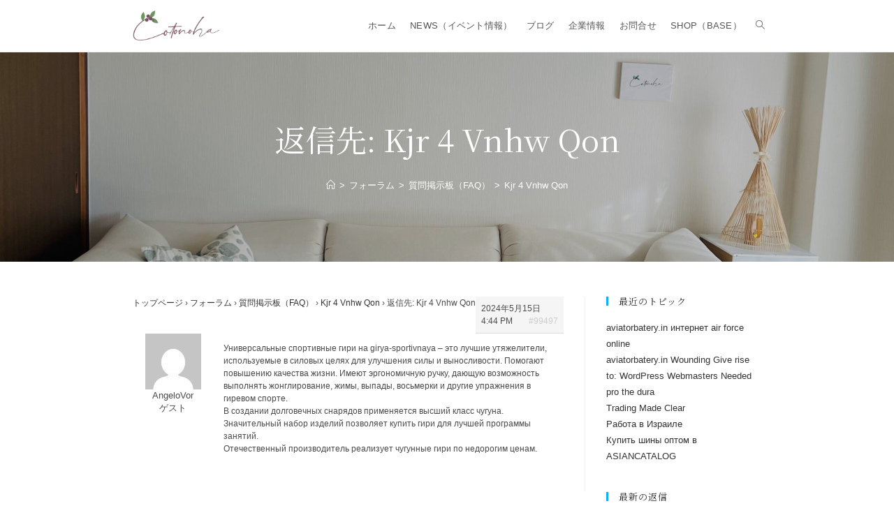

--- FILE ---
content_type: text/html; charset=UTF-8
request_url: http://cotonoha.store/forums/reply/99497/
body_size: 14812
content:
<!DOCTYPE html>
<html class="html" lang="ja"
	prefix="og: https://ogp.me/ns#" >
<head>
	<meta charset="UTF-8">
	<link rel="profile" href="https://gmpg.org/xfn/11">

	<title>返信先: Kjr 4 Vnhw Qon - Cotonoha SHOP</title>

		<!-- All in One SEO 4.1.4.5 -->
		<meta name="description" content="Универсальные спортивные гири на girya-sportivnaya - эт […]" />
		<meta name="robots" content="noindex, nofollow, max-image-preview:large" />
		<link rel="canonical" href="http://cotonoha.store/forums/reply/99497/" />
		<meta property="og:locale" content="ja_JP" />
		<meta property="og:site_name" content="Cotonoha SHOP - 無添加化粧品や生活用品の販売" />
		<meta property="og:type" content="article" />
		<meta property="og:title" content="返信先: Kjr 4 Vnhw Qon - Cotonoha SHOP" />
		<meta property="og:description" content="Универсальные спортивные гири на girya-sportivnaya - эт […]" />
		<meta property="og:url" content="http://cotonoha.store/forums/reply/99497/" />
		<meta property="og:image" content="http://cotonoha.store/wp-content/uploads/2022/04/cotonohaA_M.png" />
		<meta property="article:published_time" content="2024-05-15T07:44:34+00:00" />
		<meta property="article:modified_time" content="2024-05-15T07:44:34+00:00" />
		<meta name="twitter:card" content="summary" />
		<meta name="twitter:domain" content="cotonoha.store" />
		<meta name="twitter:title" content="返信先: Kjr 4 Vnhw Qon - Cotonoha SHOP" />
		<meta name="twitter:description" content="Универсальные спортивные гири на girya-sportivnaya - эт […]" />
		<meta name="twitter:image" content="http://cotonoha.store/wp-content/uploads/2022/04/cotonohaA_M.png" />
		<script type="application/ld+json" class="aioseo-schema">
			{"@context":"https:\/\/schema.org","@graph":[{"@type":"WebSite","@id":"http:\/\/cotonoha.store\/#website","url":"http:\/\/cotonoha.store\/","name":"Cotonoha SHOP","description":"\u7121\u6dfb\u52a0\u5316\u7ca7\u54c1\u3084\u751f\u6d3b\u7528\u54c1\u306e\u8ca9\u58f2","inLanguage":"ja","publisher":{"@id":"http:\/\/cotonoha.store\/#organization"}},{"@type":"Organization","@id":"http:\/\/cotonoha.store\/#organization","name":"Cotonoha SHOP","url":"http:\/\/cotonoha.store\/","logo":{"@type":"ImageObject","@id":"http:\/\/cotonoha.store\/#organizationLogo","url":"http:\/\/cotonoha.store\/wp-content\/uploads\/2022\/04\/cotonohaA_M.png","width":700,"height":243},"image":{"@id":"http:\/\/cotonoha.store\/#organizationLogo"}},{"@type":"BreadcrumbList","@id":"http:\/\/cotonoha.store\/forums\/reply\/99497\/#breadcrumblist","itemListElement":[{"@type":"ListItem","@id":"http:\/\/cotonoha.store\/#listItem","position":1,"item":{"@type":"WebPage","@id":"http:\/\/cotonoha.store\/","name":"\u30db\u30fc\u30e0","description":"\u30aa\u30fc\u30ac\u30cb\u30c3\u30af\u3092\u30b9\u30bf\u30f3\u30c0\u30fc\u30c9\u306b\u5b6b\u306e\u4ee3\u307e\u3067\u5b89\u5168\u3067\u5065\u5eb7\u3067\u3042\u3063\u3066\u307b\u3057\u3044 NEWS 2022\u5e744\u670825\u65e5 \u516c\u5f0fHP\u958b\u8a2d\u306e [\u2026]","url":"http:\/\/cotonoha.store\/"},"nextItem":"http:\/\/cotonoha.store\/forums\/reply\/99497\/#listItem"},{"@type":"ListItem","@id":"http:\/\/cotonoha.store\/forums\/reply\/99497\/#listItem","position":2,"item":{"@type":"WebPage","@id":"http:\/\/cotonoha.store\/forums\/reply\/99497\/","name":"\u8fd4\u4fe1\u5148: Kjr 4 Vnhw Qon","description":"\u0423\u043d\u0438\u0432\u0435\u0440\u0441\u0430\u043b\u044c\u043d\u044b\u0435 \u0441\u043f\u043e\u0440\u0442\u0438\u0432\u043d\u044b\u0435 \u0433\u0438\u0440\u0438 \u043d\u0430 girya-sportivnaya - \u044d\u0442 [\u2026]","url":"http:\/\/cotonoha.store\/forums\/reply\/99497\/"},"previousItem":"http:\/\/cotonoha.store\/#listItem"}]},{"@type":"WebPage","@id":"http:\/\/cotonoha.store\/forums\/reply\/99497\/#webpage","url":"http:\/\/cotonoha.store\/forums\/reply\/99497\/","name":"\u8fd4\u4fe1\u5148: Kjr 4 Vnhw Qon - Cotonoha SHOP","description":"\u0423\u043d\u0438\u0432\u0435\u0440\u0441\u0430\u043b\u044c\u043d\u044b\u0435 \u0441\u043f\u043e\u0440\u0442\u0438\u0432\u043d\u044b\u0435 \u0433\u0438\u0440\u0438 \u043d\u0430 girya-sportivnaya - \u044d\u0442 [\u2026]","inLanguage":"ja","isPartOf":{"@id":"http:\/\/cotonoha.store\/#website"},"breadcrumb":{"@id":"http:\/\/cotonoha.store\/forums\/reply\/99497\/#breadcrumblist"},"author":"http:\/\/cotonoha.store\/author\/#author","creator":"http:\/\/cotonoha.store\/author\/#author","datePublished":"2024-05-15T07:44:34+09:00","dateModified":"2024-05-15T07:44:34+09:00"}]}
		</script>
		<!-- All in One SEO -->

<meta name="viewport" content="width=device-width, initial-scale=1"><link rel='dns-prefetch' href='//fonts.googleapis.com' />
<link rel="alternate" type="application/rss+xml" title="Cotonoha SHOP &raquo; フィード" href="http://cotonoha.store/feed/" />
<link rel="alternate" type="application/rss+xml" title="Cotonoha SHOP &raquo; コメントフィード" href="http://cotonoha.store/comments/feed/" />
<link rel="alternate" title="oEmbed (JSON)" type="application/json+oembed" href="http://cotonoha.store/wp-json/oembed/1.0/embed?url=http%3A%2F%2Fcotonoha.store%2Fforums%2Freply%2F99497%2F" />
<link rel="alternate" title="oEmbed (XML)" type="text/xml+oembed" href="http://cotonoha.store/wp-json/oembed/1.0/embed?url=http%3A%2F%2Fcotonoha.store%2Fforums%2Freply%2F99497%2F&#038;format=xml" />
<style id='wp-img-auto-sizes-contain-inline-css'>
img:is([sizes=auto i],[sizes^="auto," i]){contain-intrinsic-size:3000px 1500px}
/*# sourceURL=wp-img-auto-sizes-contain-inline-css */
</style>
<style id='wp-emoji-styles-inline-css'>

	img.wp-smiley, img.emoji {
		display: inline !important;
		border: none !important;
		box-shadow: none !important;
		height: 1em !important;
		width: 1em !important;
		margin: 0 0.07em !important;
		vertical-align: -0.1em !important;
		background: none !important;
		padding: 0 !important;
	}
/*# sourceURL=wp-emoji-styles-inline-css */
</style>
<link rel='stylesheet' id='wp-block-library-css' href='http://cotonoha.store/wp-includes/css/dist/block-library/style.min.css?ver=6.9' media='all' />
<style id='global-styles-inline-css'>
:root{--wp--preset--aspect-ratio--square: 1;--wp--preset--aspect-ratio--4-3: 4/3;--wp--preset--aspect-ratio--3-4: 3/4;--wp--preset--aspect-ratio--3-2: 3/2;--wp--preset--aspect-ratio--2-3: 2/3;--wp--preset--aspect-ratio--16-9: 16/9;--wp--preset--aspect-ratio--9-16: 9/16;--wp--preset--color--black: #000000;--wp--preset--color--cyan-bluish-gray: #abb8c3;--wp--preset--color--white: #ffffff;--wp--preset--color--pale-pink: #f78da7;--wp--preset--color--vivid-red: #cf2e2e;--wp--preset--color--luminous-vivid-orange: #ff6900;--wp--preset--color--luminous-vivid-amber: #fcb900;--wp--preset--color--light-green-cyan: #7bdcb5;--wp--preset--color--vivid-green-cyan: #00d084;--wp--preset--color--pale-cyan-blue: #8ed1fc;--wp--preset--color--vivid-cyan-blue: #0693e3;--wp--preset--color--vivid-purple: #9b51e0;--wp--preset--gradient--vivid-cyan-blue-to-vivid-purple: linear-gradient(135deg,rgb(6,147,227) 0%,rgb(155,81,224) 100%);--wp--preset--gradient--light-green-cyan-to-vivid-green-cyan: linear-gradient(135deg,rgb(122,220,180) 0%,rgb(0,208,130) 100%);--wp--preset--gradient--luminous-vivid-amber-to-luminous-vivid-orange: linear-gradient(135deg,rgb(252,185,0) 0%,rgb(255,105,0) 100%);--wp--preset--gradient--luminous-vivid-orange-to-vivid-red: linear-gradient(135deg,rgb(255,105,0) 0%,rgb(207,46,46) 100%);--wp--preset--gradient--very-light-gray-to-cyan-bluish-gray: linear-gradient(135deg,rgb(238,238,238) 0%,rgb(169,184,195) 100%);--wp--preset--gradient--cool-to-warm-spectrum: linear-gradient(135deg,rgb(74,234,220) 0%,rgb(151,120,209) 20%,rgb(207,42,186) 40%,rgb(238,44,130) 60%,rgb(251,105,98) 80%,rgb(254,248,76) 100%);--wp--preset--gradient--blush-light-purple: linear-gradient(135deg,rgb(255,206,236) 0%,rgb(152,150,240) 100%);--wp--preset--gradient--blush-bordeaux: linear-gradient(135deg,rgb(254,205,165) 0%,rgb(254,45,45) 50%,rgb(107,0,62) 100%);--wp--preset--gradient--luminous-dusk: linear-gradient(135deg,rgb(255,203,112) 0%,rgb(199,81,192) 50%,rgb(65,88,208) 100%);--wp--preset--gradient--pale-ocean: linear-gradient(135deg,rgb(255,245,203) 0%,rgb(182,227,212) 50%,rgb(51,167,181) 100%);--wp--preset--gradient--electric-grass: linear-gradient(135deg,rgb(202,248,128) 0%,rgb(113,206,126) 100%);--wp--preset--gradient--midnight: linear-gradient(135deg,rgb(2,3,129) 0%,rgb(40,116,252) 100%);--wp--preset--font-size--small: 13px;--wp--preset--font-size--medium: 20px;--wp--preset--font-size--large: 36px;--wp--preset--font-size--x-large: 42px;--wp--preset--spacing--20: 0.44rem;--wp--preset--spacing--30: 0.67rem;--wp--preset--spacing--40: 1rem;--wp--preset--spacing--50: 1.5rem;--wp--preset--spacing--60: 2.25rem;--wp--preset--spacing--70: 3.38rem;--wp--preset--spacing--80: 5.06rem;--wp--preset--shadow--natural: 6px 6px 9px rgba(0, 0, 0, 0.2);--wp--preset--shadow--deep: 12px 12px 50px rgba(0, 0, 0, 0.4);--wp--preset--shadow--sharp: 6px 6px 0px rgba(0, 0, 0, 0.2);--wp--preset--shadow--outlined: 6px 6px 0px -3px rgb(255, 255, 255), 6px 6px rgb(0, 0, 0);--wp--preset--shadow--crisp: 6px 6px 0px rgb(0, 0, 0);}:where(.is-layout-flex){gap: 0.5em;}:where(.is-layout-grid){gap: 0.5em;}body .is-layout-flex{display: flex;}.is-layout-flex{flex-wrap: wrap;align-items: center;}.is-layout-flex > :is(*, div){margin: 0;}body .is-layout-grid{display: grid;}.is-layout-grid > :is(*, div){margin: 0;}:where(.wp-block-columns.is-layout-flex){gap: 2em;}:where(.wp-block-columns.is-layout-grid){gap: 2em;}:where(.wp-block-post-template.is-layout-flex){gap: 1.25em;}:where(.wp-block-post-template.is-layout-grid){gap: 1.25em;}.has-black-color{color: var(--wp--preset--color--black) !important;}.has-cyan-bluish-gray-color{color: var(--wp--preset--color--cyan-bluish-gray) !important;}.has-white-color{color: var(--wp--preset--color--white) !important;}.has-pale-pink-color{color: var(--wp--preset--color--pale-pink) !important;}.has-vivid-red-color{color: var(--wp--preset--color--vivid-red) !important;}.has-luminous-vivid-orange-color{color: var(--wp--preset--color--luminous-vivid-orange) !important;}.has-luminous-vivid-amber-color{color: var(--wp--preset--color--luminous-vivid-amber) !important;}.has-light-green-cyan-color{color: var(--wp--preset--color--light-green-cyan) !important;}.has-vivid-green-cyan-color{color: var(--wp--preset--color--vivid-green-cyan) !important;}.has-pale-cyan-blue-color{color: var(--wp--preset--color--pale-cyan-blue) !important;}.has-vivid-cyan-blue-color{color: var(--wp--preset--color--vivid-cyan-blue) !important;}.has-vivid-purple-color{color: var(--wp--preset--color--vivid-purple) !important;}.has-black-background-color{background-color: var(--wp--preset--color--black) !important;}.has-cyan-bluish-gray-background-color{background-color: var(--wp--preset--color--cyan-bluish-gray) !important;}.has-white-background-color{background-color: var(--wp--preset--color--white) !important;}.has-pale-pink-background-color{background-color: var(--wp--preset--color--pale-pink) !important;}.has-vivid-red-background-color{background-color: var(--wp--preset--color--vivid-red) !important;}.has-luminous-vivid-orange-background-color{background-color: var(--wp--preset--color--luminous-vivid-orange) !important;}.has-luminous-vivid-amber-background-color{background-color: var(--wp--preset--color--luminous-vivid-amber) !important;}.has-light-green-cyan-background-color{background-color: var(--wp--preset--color--light-green-cyan) !important;}.has-vivid-green-cyan-background-color{background-color: var(--wp--preset--color--vivid-green-cyan) !important;}.has-pale-cyan-blue-background-color{background-color: var(--wp--preset--color--pale-cyan-blue) !important;}.has-vivid-cyan-blue-background-color{background-color: var(--wp--preset--color--vivid-cyan-blue) !important;}.has-vivid-purple-background-color{background-color: var(--wp--preset--color--vivid-purple) !important;}.has-black-border-color{border-color: var(--wp--preset--color--black) !important;}.has-cyan-bluish-gray-border-color{border-color: var(--wp--preset--color--cyan-bluish-gray) !important;}.has-white-border-color{border-color: var(--wp--preset--color--white) !important;}.has-pale-pink-border-color{border-color: var(--wp--preset--color--pale-pink) !important;}.has-vivid-red-border-color{border-color: var(--wp--preset--color--vivid-red) !important;}.has-luminous-vivid-orange-border-color{border-color: var(--wp--preset--color--luminous-vivid-orange) !important;}.has-luminous-vivid-amber-border-color{border-color: var(--wp--preset--color--luminous-vivid-amber) !important;}.has-light-green-cyan-border-color{border-color: var(--wp--preset--color--light-green-cyan) !important;}.has-vivid-green-cyan-border-color{border-color: var(--wp--preset--color--vivid-green-cyan) !important;}.has-pale-cyan-blue-border-color{border-color: var(--wp--preset--color--pale-cyan-blue) !important;}.has-vivid-cyan-blue-border-color{border-color: var(--wp--preset--color--vivid-cyan-blue) !important;}.has-vivid-purple-border-color{border-color: var(--wp--preset--color--vivid-purple) !important;}.has-vivid-cyan-blue-to-vivid-purple-gradient-background{background: var(--wp--preset--gradient--vivid-cyan-blue-to-vivid-purple) !important;}.has-light-green-cyan-to-vivid-green-cyan-gradient-background{background: var(--wp--preset--gradient--light-green-cyan-to-vivid-green-cyan) !important;}.has-luminous-vivid-amber-to-luminous-vivid-orange-gradient-background{background: var(--wp--preset--gradient--luminous-vivid-amber-to-luminous-vivid-orange) !important;}.has-luminous-vivid-orange-to-vivid-red-gradient-background{background: var(--wp--preset--gradient--luminous-vivid-orange-to-vivid-red) !important;}.has-very-light-gray-to-cyan-bluish-gray-gradient-background{background: var(--wp--preset--gradient--very-light-gray-to-cyan-bluish-gray) !important;}.has-cool-to-warm-spectrum-gradient-background{background: var(--wp--preset--gradient--cool-to-warm-spectrum) !important;}.has-blush-light-purple-gradient-background{background: var(--wp--preset--gradient--blush-light-purple) !important;}.has-blush-bordeaux-gradient-background{background: var(--wp--preset--gradient--blush-bordeaux) !important;}.has-luminous-dusk-gradient-background{background: var(--wp--preset--gradient--luminous-dusk) !important;}.has-pale-ocean-gradient-background{background: var(--wp--preset--gradient--pale-ocean) !important;}.has-electric-grass-gradient-background{background: var(--wp--preset--gradient--electric-grass) !important;}.has-midnight-gradient-background{background: var(--wp--preset--gradient--midnight) !important;}.has-small-font-size{font-size: var(--wp--preset--font-size--small) !important;}.has-medium-font-size{font-size: var(--wp--preset--font-size--medium) !important;}.has-large-font-size{font-size: var(--wp--preset--font-size--large) !important;}.has-x-large-font-size{font-size: var(--wp--preset--font-size--x-large) !important;}
/*# sourceURL=global-styles-inline-css */
</style>

<style id='classic-theme-styles-inline-css'>
/*! This file is auto-generated */
.wp-block-button__link{color:#fff;background-color:#32373c;border-radius:9999px;box-shadow:none;text-decoration:none;padding:calc(.667em + 2px) calc(1.333em + 2px);font-size:1.125em}.wp-block-file__button{background:#32373c;color:#fff;text-decoration:none}
/*# sourceURL=/wp-includes/css/classic-themes.min.css */
</style>
<link rel='stylesheet' id='bbp-default-css' href='http://cotonoha.store/wp-content/plugins/bbpress/templates/default/css/bbpress.min.css?ver=2.6.9' media='all' />
<link rel='stylesheet' id='contact-form-7-css' href='http://cotonoha.store/wp-content/plugins/contact-form-7/includes/css/styles.css?ver=5.5.6' media='all' />
<link rel='stylesheet' id='whats-new-style-css' href='http://cotonoha.store/wp-content/plugins/whats-new-genarator/whats-new.css?ver=2.0.2' media='all' />
<link rel='stylesheet' id='oceanwp-bbpress-css' href='http://cotonoha.store/wp-content/themes/oceanwp/assets/css/third/bbpress.min.css?ver=6.9' media='all' />
<link rel='stylesheet' id='font-awesome-css' href='http://cotonoha.store/wp-content/themes/oceanwp/assets/fonts/fontawesome/css/all.min.css?ver=5.15.1' media='all' />
<link rel='stylesheet' id='simple-line-icons-css' href='http://cotonoha.store/wp-content/themes/oceanwp/assets/css/third/simple-line-icons.min.css?ver=2.4.0' media='all' />
<link rel='stylesheet' id='oceanwp-style-css' href='http://cotonoha.store/wp-content/themes/oceanwp/assets/css/style.min.css?ver=3.2.1' media='all' />
<link rel='stylesheet' id='oceanwp-google-font-belleza-css' href='//fonts.googleapis.com/css?family=Belleza%3A100%2C200%2C300%2C400%2C500%2C600%2C700%2C800%2C900%2C100i%2C200i%2C300i%2C400i%2C500i%2C600i%2C700i%2C800i%2C900i&#038;subset=latin&#038;display=swap&#038;ver=6.9' media='all' />
<link rel='stylesheet' id='oe-widgets-style-css' href='http://cotonoha.store/wp-content/plugins/ocean-extra/assets/css/widgets.css?ver=6.9' media='all' />
<script src="http://cotonoha.store/wp-includes/js/jquery/jquery.min.js?ver=3.7.1" id="jquery-core-js"></script>
<script src="http://cotonoha.store/wp-includes/js/jquery/jquery-migrate.min.js?ver=3.4.1" id="jquery-migrate-js"></script>
<link rel="https://api.w.org/" href="http://cotonoha.store/wp-json/" /><link rel="EditURI" type="application/rsd+xml" title="RSD" href="http://cotonoha.store/xmlrpc.php?rsd" />
<meta name="generator" content="WordPress 6.9" />
<link rel='shortlink' href='http://cotonoha.store/?p=99497' />
		<style id="wp-custom-css">
			@import url('https://fonts.googleapis.com/css2?family=Noto+Serif+JP&display=swap');h1,h2,h3,h4,h5{font-family:'Noto Serif JP',serif}/* template01 */.form__wrap{width:100%;max-width:900px;/*フォームの最大幅*/margin-right:auto;margin-left:auto}.wpcf7 .template01{color:#333;font-size:16px}.wpcf7 .template01 a{margin:0;padding:0;text-decoration:underline;color:inherit;transition:opacity .25s}.wpcf7 .template01 a:hover{opacity:.5;transition:opacity .25s}.wpcf7 .template01 div.form__row{margin:0;padding:0;margin-top:2em}.wpcf7 .template01 div.form__row.row-privacy{margin-top:3.5em;text-align:center}.wpcf7 .template01 div.form__row.row-submit{margin-top:3em;text-align:center}.wpcf7 .template01 p.form__label,.wpcf7 .template01 p.form__body{margin:0;margin-bottom:.5em;padding:0;box-sizing:border-box}.wpcf7 .template01 p.form__label label{position:relative;margin:0;padding:0;box-sizing:border-box}.wpcf7 .template01 p.form__label.is-required label{padding-right:40px}.wpcf7 .template01 p.form__label.is-required label::after{content:"必須";display:block;position:absolute;top:0;right:0;width:36px;padding:0 5px;background-color:rgba(179,0,36);color:#fff;font-size:11px;text-align:center;box-sizing:border-box}/* テキストフィールド */.wpcf7 .template01 input[type=text],.wpcf7 .template01 input[type=tel],.wpcf7 .template01 input[type=email],.wpcf7 .template01 input[type=url],.wpcf7 .template01 input[type=date],.wpcf7 .template01 input[type=number],.wpcf7 .template01 textarea{width:100%;margin:0;padding:.5em 1em;border:1px solid #ccc;border-radius:0;box-shadow:none;background-color:#fff;color:inherit;font-family:inherit;font-weight:inherit;font-size:inherit;box-sizing:border-box;-webkit-appearance:none;-moz-appearance:none;appearance:none}/* テキストフィールド placeholder */.wpcf7 .template01 input[type=text]::placeholder,.wpcf7 .template01 input[type=tel]::placeholder,.wpcf7 .template01 input[type=email]::placeholder,.wpcf7 .template01 input[type=url]::placeholder,.wpcf7 .template01 input[type=date]::placeholder,.wpcf7 .template01 input[type=number]::placeholder,.wpcf7 .template01 textarea::placeholder{color:#ccc}.wpcf7 .template01 input[type=text]:-ms-input-placeholder,.wpcf7 .template01 input[type=tel]:-ms-input-placeholder,.wpcf7 .template01 input[type=email]:-ms-input-placeholder,.wpcf7 .template01 input[type=url]:-ms-input-placeholder,.wpcf7 .template01 input[type=date]:-ms-input-placeholder,.wpcf7 .template01 input[type=number]:-ms-input-placeholder,.wpcf7 .template01 textarea:-ms-input-placeholder{color:#ccc}.wpcf7 .template01 input[type=text]::-ms-input-placeholder,.wpcf7 .template01 input[type=tel]::-ms-input-placeholder,.wpcf7 .template01 input[type=email]::-ms-input-placeholder,.wpcf7 .template01 input[type=url]::-ms-input-placeholder,.wpcf7 .template01 input[type=date]::-ms-input-placeholder,.wpcf7 .template01 input[type=number]::-ms-input-placeholder,.wpcf7 .template01 textarea::-ms-input-placeholder{color:#ccc}/* テキストフィールド フォーカス時 */.wpcf7 .template01 input[type=text]:focus,.wpcf7 .template01 input[type=tel]:focus,.wpcf7 .template01 input[type=email]:focus,.wpcf7 .template01 input[type=url]:focus,.wpcf7 .template01 input[type=date]:focus,.wpcf7 .template01 input[type=number]:focus,.wpcf7 .template01 textarea:focus{outline:0;border:1px #080808 solid}/* チェックボックス */.wpcf7 .template01 input[type=checkbox]{display:none}.wpcf7 .template01 input[type=checkbox] + span{cursor:pointer;position:relative;margin:0;padding:0 1em 0 1.8em;font-size:inherit;box-sizing:border-box;transition:opacity .25s ease}.wpcf7 .template01 input[type=checkbox] + span::before{content:"";opacity:1;display:block;position:absolute;top:0;left:0;width:1.24em;height:1.24em;border:1px solid #ccc;border-radius:0;background-color:#fff;box-sizing:border-box;transition:opacity .25s ease;z-index:1}.wpcf7 .template01 input[type=checkbox] + span::after{content:"";opacity:0;display:block;position:absolute;top:.15em;left:.44em;width:.4em;height:.8em;border-bottom:3px solid #000;border-right:3px solid #000;box-sizing:border-box;transform:rotate(40deg);transition:opacity .25s ease;z-index:10}.wpcf7 .template01 input[type=checkbox]:checked + span{color:#306ad4;transition:all .25s ease}.wpcf7 .template01 input[type=checkbox]:checked + span::before{opacity:1;transition:opacity .25s ease}.wpcf7 .template01 input[type=checkbox]:checked + span::after{opacity:1;border-bottom:2px solid #306ad4;border-right:2px solid #306ad4;transition:opacity .25s ease}/* ラジオボタン */.wpcf7 .template01 input[type=radio]{display:none}.wpcf7 .template01 input[type=radio] + span{cursor:pointer;position:relative;margin:0;padding:0 1em 0 1.8em;font-size:inherit;transition:opacity .25s ease}.wpcf7 .template01 input[type=radio] + span::before{content:"";display:block;position:absolute;top:0;left:0;width:1em;height:1em;border:1px solid #ccc;border-radius:50%;background-color:#fff;box-sizing:border-box;transition:opacity .25s ease}.wpcf7 .template01 input[type=radio] + span::after{content:"";display:block;opacity:0;position:absolute;box-sizing:border-box;transition:opacity .25s ease}.wpcf7 .template01 input[type=radio]:checked + span{color:#306ad4;transition:opacity .25s ease}.wpcf7 .template01 input[type=radio]:checked + span::after{opacity:1;top:.2em;left:.2em;width:.6em;height:.6em;background-color:#306ad4;border-radius:50%;box-sizing:border-box;transition:opacity .25s ease}/* セレクト */.wpcf7 .template01 span.select-wrap{position:relative;width:250px;margin:0;padding:0}.wpcf7 .template01 select{cursor:pointer;width:250px;max-width:100%;margin:0;padding:.5em 2.5em .5em 1em;border:1px solid #ccc;border-radius:4px;box-shadow:none;background-color:#fff;color:inherit;font-size:inherit;line-height:1;box-sizing:border-box;transition:border-color 0.2s ease,outline 0.2s ease;-webkit-appearance:none;-moz-appearance:none;appearance:none}.wpcf7 .template01 select::-ms-expand{display:none}.wpcf7 .template01 span.select-wrap::after{content:"";pointer-events:none;position:absolute;display:block;width:.6em;height:.6em;top:50%;right:1em;margin-top:-3px;border-bottom:1px solid #ccc;border-right:1px solid #ccc;transform:rotate(45deg) translateY(-50%);transform-origin:50% 0;box-sizing:border-box}.wpcf7 .template01 select:focus{outline:0;border:1px #080808 solid}.wpcf7 .template01 span.select-wrap:focus-within::after{border-bottom:1px solid #080808;border-right:1px solid #080808}/* 送信ボタン */.wpcf7 .template01 .submit-btn{position:relative;width:320px;height:65px;max-width:100%;margin:0;padding:0;margin-left:auto;margin-right:auto}.wpcf7 .template01 input[type="submit"]{cursor:pointer;width:320px;max-width:100%;padding:18px;border-radius:0;box-shadow:none;border:1px solid #000;background-color:rgba(179,0,36);color:#fff;font-size:18px;text-align:center;box-sizing:border-box;transition:opacity .25s;-webkit-appearance:none;-moz-appearance:none;appearance:none}.wpcf7 .template01 input[type="submit"]:disabled{cursor:not-allowed;box-shadow:none!important;border:1px solid #f8f8f8!important;background-color:#f8f8f8!important;color:#999!important}.wpcf7 .template01 input[type="submit"]:hover{border:1px solid #000;background-color:#fff;color:#000;transition:opacity .25s,background-color .25s}.wpcf7 .template01 input[type="submit"]:focus{outline:1px #eee solid;border:1px #080808 solid}.wpcf7 .template01 span.wpcf7-list-item{margin:0 1em .2em 0}.wpcf7 .template01 .ajax-loader{display:block}@media only screen and (max-width:768px){.wpcf7 .template01 span.wpcf7-list-item{display:block}}		</style>
		<!-- OceanWP CSS -->
<style type="text/css">
.background-image-page-header-overlay{opacity:0.2}.page-header{background-image:url( http://cotonoha.store/wp-content/uploads/2022/04/TOP-scaled.jpg ) !important;background-position:center center;height:300px}/* General CSS */.container{width:900px}/* Header CSS */#site-header.has-header-media .overlay-header-media{background-color:rgba(0,0,0,0.5)}#site-logo #site-logo-inner a img,#site-header.center-header #site-navigation-wrap .middle-site-logo a img{max-width:125px}#site-navigation-wrap .dropdown-menu >li >a{padding:0 10px}/* Footer Bottom CSS */#footer-bottom,#footer-bottom p{color:#fcfcfc}/* Typography CSS */#site-logo a.site-logo-text{font-family:Belleza}#site-navigation-wrap .dropdown-menu >li >a,#site-header.full_screen-header .fs-dropdown-menu >li >a,#site-header.top-header #site-navigation-wrap .dropdown-menu >li >a,#site-header.center-header #site-navigation-wrap .dropdown-menu >li >a,#site-header.medium-header #site-navigation-wrap .dropdown-menu >li >a,.oceanwp-mobile-menu-icon a{letter-spacing:.3px}@media (max-width:480px){.blog-entry.post .blog-entry-header .entry-title a{font-size:20px}}
</style></head>

<body class="reply bbpress no-js wp-singular reply-template-default single single-reply postid-99497 wp-custom-logo wp-embed-responsive wp-theme-oceanwp oceanwp-theme dropdown-mobile default-breakpoint has-sidebar content-right-sidebar page-with-background-title has-breadcrumbs has-blog-grid elementor-default elementor-kit-71" itemscope="itemscope" itemtype="https://schema.org/WebPage">

	
	
	<div id="outer-wrap" class="site clr">

		<a class="skip-link screen-reader-text" href="#main">コンテンツへスキップ</a>

		
		<div id="wrap" class="clr">

			
			
<header id="site-header" class="minimal-header clr" data-height="74" itemscope="itemscope" itemtype="https://schema.org/WPHeader" role="banner">

	
					
			<div id="site-header-inner" class="clr container">

				
				

<div id="site-logo" class="clr" itemscope itemtype="https://schema.org/Brand" >

	
	<div id="site-logo-inner" class="clr">

		<a href="http://cotonoha.store/" class="custom-logo-link" rel="home"><img width="700" height="243" src="http://cotonoha.store/wp-content/uploads/2022/04/cotonohaA_M.png" class="custom-logo" alt="Cotonoha SHOP" decoding="async" fetchpriority="high" srcset="http://cotonoha.store/wp-content/uploads/2022/04/cotonohaA_M.png 700w, http://cotonoha.store/wp-content/uploads/2022/04/cotonohaA_M-300x104.png 300w" sizes="(max-width: 700px) 100vw, 700px" /></a>
	</div><!-- #site-logo-inner -->

	
	
</div><!-- #site-logo -->

			<div id="site-navigation-wrap" class="clr">
			
			
			
			<nav id="site-navigation" class="navigation main-navigation clr" itemscope="itemscope" itemtype="https://schema.org/SiteNavigationElement" role="navigation" >

				<ul id="menu-menu-1" class="main-menu dropdown-menu sf-menu"><li id="menu-item-40" class="menu-item menu-item-type-post_type menu-item-object-page menu-item-home menu-item-40"><a href="http://cotonoha.store/" class="menu-link"><span class="text-wrap">ホーム</span></a></li><li id="menu-item-173" class="menu-item menu-item-type-taxonomy menu-item-object-category menu-item-173"><a href="http://cotonoha.store/category/news/" class="menu-link"><span class="text-wrap">NEWS（イベント情報）</span></a></li><li id="menu-item-174" class="menu-item menu-item-type-taxonomy menu-item-object-category menu-item-174"><a href="http://cotonoha.store/category/blog/" class="menu-link"><span class="text-wrap">ブログ</span></a></li><li id="menu-item-274" class="menu-item menu-item-type-post_type menu-item-object-page menu-item-274"><a href="http://cotonoha.store/%e4%bc%81%e6%a5%ad%e6%83%85%e5%a0%b1/" class="menu-link"><span class="text-wrap">企業情報</span></a></li><li id="menu-item-39" class="menu-item menu-item-type-post_type menu-item-object-page menu-item-39"><a href="http://cotonoha.store/%e3%81%8a%e5%95%8f%e5%90%88%e3%81%9b/" class="menu-link"><span class="text-wrap">お問合せ</span></a></li><li id="menu-item-194" class="menu-item menu-item-type-custom menu-item-object-custom menu-item-194"><a target="_blank" href="https://cotonoha641.thebase.in/" class="menu-link"><span class="text-wrap">SHOP（BASE）</span></a></li><li class="search-toggle-li" ><a href="javascript:void(0)" class="site-search-toggle search-dropdown-toggle" aria-label="Search website"><i class=" icon-magnifier" aria-hidden="true" role="img"></i></a></li></ul>
<div id="searchform-dropdown" class="header-searchform-wrap clr" >
	
<form role="search" method="get" class="searchform" action="http://cotonoha.store/">
	<label for="ocean-search-form-1">
		<span class="screen-reader-text">Search this website</span>
		<input type="search" id="ocean-search-form-1" class="field" autocomplete="off" placeholder="検索" name="s">
					<input type="hidden" name="post_type" value="forum">
			</label>
	</form>
</div><!-- #searchform-dropdown -->

			</nav><!-- #site-navigation -->

			
			
					</div><!-- #site-navigation-wrap -->
			
		
	
				
	
	<div class="oceanwp-mobile-menu-icon clr mobile-right">

		
		
		
		<a href="#" class="mobile-menu"  aria-label="モバイルメニュー">
							<i class="fa fa-bars" aria-hidden="true"></i>
						</a>

		
		
		
	</div><!-- #oceanwp-mobile-menu-navbar -->

	

			</div><!-- #site-header-inner -->

			
<div id="mobile-dropdown" class="clr" >

	<nav class="clr" itemscope="itemscope" itemtype="https://schema.org/SiteNavigationElement">

		<ul id="menu-menu-2" class="menu"><li class="menu-item menu-item-type-post_type menu-item-object-page menu-item-home menu-item-40"><a href="http://cotonoha.store/">ホーム</a></li>
<li class="menu-item menu-item-type-taxonomy menu-item-object-category menu-item-173"><a href="http://cotonoha.store/category/news/">NEWS（イベント情報）</a></li>
<li class="menu-item menu-item-type-taxonomy menu-item-object-category menu-item-174"><a href="http://cotonoha.store/category/blog/">ブログ</a></li>
<li class="menu-item menu-item-type-post_type menu-item-object-page menu-item-274"><a href="http://cotonoha.store/%e4%bc%81%e6%a5%ad%e6%83%85%e5%a0%b1/">企業情報</a></li>
<li class="menu-item menu-item-type-post_type menu-item-object-page menu-item-39"><a href="http://cotonoha.store/%e3%81%8a%e5%95%8f%e5%90%88%e3%81%9b/">お問合せ</a></li>
<li class="menu-item menu-item-type-custom menu-item-object-custom menu-item-194"><a target="_blank" href="https://cotonoha641.thebase.in/">SHOP（BASE）</a></li>
<li class="search-toggle-li" ><a href="javascript:void(0)" class="site-search-toggle search-dropdown-toggle" aria-label="Search website"><i class=" icon-magnifier" aria-hidden="true" role="img"></i></a></li></ul>
<div id="mobile-menu-search" class="clr">
	<form aria-label="Search this website" method="get" action="http://cotonoha.store/" class="mobile-searchform" role="search">
		<input aria-label="Insert search query" value="" class="field" id="ocean-mobile-search-2" type="search" name="s" autocomplete="off" placeholder="検索" />
		<button aria-label="検索を実行" type="submit" class="searchform-submit">
			<i class=" icon-magnifier" aria-hidden="true" role="img"></i>		</button>
					<input type="hidden" name="post_type" value="forum">
					</form>
</div><!-- .mobile-menu-search -->

	</nav>

</div>

			
			
		
		
</header><!-- #site-header -->


			
			<main id="main" class="site-main clr"  role="main">

				

<header class="page-header background-image-page-header">

	
	<div class="container clr page-header-inner">

		
			<h1 class="page-header-title clr" itemprop="headline">返信先: Kjr 4 Vnhw Qon</h1>

			
		
		<nav aria-label="パンくずリスト" class="site-breadcrumbs clr position-" itemprop="breadcrumb"><ol class="trail-items" itemscope itemtype="http://schema.org/BreadcrumbList"><meta name="numberOfItems" content="4" /><meta name="itemListOrder" content="Ascending" /><li class="trail-item trail-begin" itemprop="itemListElement" itemscope itemtype="https://schema.org/ListItem"><a href="http://cotonoha.store" rel="home" aria-label="ホーム" itemtype="https://schema.org/Thing" itemprop="item"><span itemprop="name"><i class=" icon-home" aria-hidden="true" role="img"></i><span class="breadcrumb-home has-icon">ホーム</span></span></a><span class="breadcrumb-sep">></span><meta content="1" itemprop="position" /></li><li class="trail-item" itemprop="itemListElement" itemscope itemtype="https://schema.org/ListItem"><a href="http://cotonoha.store/forums/" itemtype="https://schema.org/Thing" itemprop="item"><span itemprop="name">フォーラム</span></a><span class="breadcrumb-sep">></span><meta content="2" itemprop="position" /></li><li class="trail-item" itemprop="itemListElement" itemscope itemtype="https://schema.org/ListItem"><a href="http://cotonoha.store/forums/forum/faq/" itemtype="https://schema.org/Thing" itemprop="item"><span itemprop="name">質問掲示板（FAQ）</span></a><span class="breadcrumb-sep">></span><meta content="3" itemprop="position" /></li><li class="trail-item trail-end" itemprop="itemListElement" itemscope itemtype="https://schema.org/ListItem"><a href="http://cotonoha.store/forums/topic/kjr-4-vnhw-qon/" itemtype="https://schema.org/Thing" itemprop="item"><span itemprop="name">Kjr 4 Vnhw Qon</span></a><meta content="4" itemprop="position" /></li></ol></nav>
	</div><!-- .page-header-inner -->

	<span class="background-image-page-header-overlay"></span>
	
</header><!-- .page-header -->


	
	<div id="content-wrap" class="container clr">

		
		<div id="primary" class="content-area clr">

			
			<div id="content" class="site-content clr">

				
				
<article class="single-page-article clr">

	
<div class="entry clr" itemprop="text">

	
	
<div id="bbpress-forums" class="bbpress-wrapper">

	<div class="bbp-breadcrumb"><p><a href="http://cotonoha.store" class="bbp-breadcrumb-home">トップページ</a> <span class="bbp-breadcrumb-sep">&rsaquo;</span> <a href="http://cotonoha.store/forums/" class="bbp-breadcrumb-root">フォーラム</a> <span class="bbp-breadcrumb-sep">&rsaquo;</span> <a href="http://cotonoha.store/forums/forum/faq/" class="bbp-breadcrumb-forum">質問掲示板（FAQ）</a> <span class="bbp-breadcrumb-sep">&rsaquo;</span> <a href="http://cotonoha.store/forums/topic/kjr-4-vnhw-qon/" class="bbp-breadcrumb-topic">Kjr 4 Vnhw Qon</a> <span class="bbp-breadcrumb-sep">&rsaquo;</span> <span class="bbp-breadcrumb-current">返信先: Kjr 4 Vnhw Qon</span></p></div>
	
	
		
<div id="post-99497" class="bbp-reply-header">
	<div class="bbp-meta">
		<span class="bbp-reply-post-date">2024年5月15日 4:44 PM</span>

		
		<a href="http://cotonoha.store/forums/topic/kjr-4-vnhw-qon/page/75/#post-99497" class="bbp-reply-permalink">#99497</a>

		
		<span class="bbp-admin-links"></span>
		
	</div><!-- .bbp-meta -->
</div><!-- #post-99497 -->

<div class="loop-item--1 user-id-0 bbp-parent-forum-341 bbp-parent-topic-9564 bbp-reply-position-1117 even topic-author  post-99497 reply type-reply status-publish hentry entry">
	<div class="bbp-reply-author">

		
		<span  class="bbp-author-avatar"><img alt='' src='https://secure.gravatar.com/avatar/1741cce86638f722159325e727dd0db3dcd8f344650bbe45aae28ff0024a2c11?s=80&#038;d=mm&#038;r=g' srcset='https://secure.gravatar.com/avatar/1741cce86638f722159325e727dd0db3dcd8f344650bbe45aae28ff0024a2c11?s=160&#038;d=mm&#038;r=g 2x' class='avatar avatar-80 photo' height='80' width='80' loading='lazy' decoding='async'/></span><span  class="bbp-author-name">AngeloVor</span><div class="bbp-author-role">ゲスト</div>
		
		
	</div><!-- .bbp-reply-author -->

	<div class="bbp-reply-content">

		
		<p>Универсальные спортивные гири на <a href="https://girya-sportivnaya.ru/" rel="nofollow"></a>girya-sportivnaya &#8211; это лучшие утяжелители, используемые в силовых целях для улучшения силы и выносливости. Помогают повышению качества жизни. Имеют эргономичную ручку, дающую возможность выполнять жонглирование, жимы, выпады, восьмерки и другие упражнения в гиревом спорте.<br />
В создании долговечных снарядов применяется высший класс чугуна.<br />
Значительный набор изделий позволяет купить гири для лучшей программы занятий.<br />
Отечественный производитель реализует чугунные гири по недорогим ценам.</p>

		
	</div><!-- .bbp-reply-content -->
</div><!-- .reply -->

	
	
</div>

	
</div>

</article>

				
			</div><!-- #content -->

			
		</div><!-- #primary -->

		

<aside id="right-sidebar" class="sidebar-container widget-area sidebar-primary" itemscope="itemscope" itemtype="https://schema.org/WPSideBar" role="complementary" aria-label="メインサイドバー">

	
	<div id="right-sidebar-inner" class="clr">

		<div id="bbp_topics_widget-2" class="sidebar-box widget_display_topics clr"><h4 class="widget-title">最近のトピック</h4>
		<ul class="bbp-topics-widget newness">

			
				<li>
					<a class="bbp-forum-title" href="http://cotonoha.store/forums/topic/aviatorbatery-in-%d0%b8%d0%bd%d1%82%d0%b5%d1%80%d0%bd%d0%b5%d1%82-air-force-online/">aviatorbatery.in интернет air force online</a>

					
					
				</li>

			
				<li>
					<a class="bbp-forum-title" href="http://cotonoha.store/forums/topic/aviatorbatery-in-wounding-give-rise-to-wordpress-webmasters-needed-pro-the-dura/">aviatorbatery.in Wounding Give rise to: WordPress Webmasters Needed pro the dura</a>

					
					
				</li>

			
				<li>
					<a class="bbp-forum-title" href="http://cotonoha.store/forums/topic/trading-made-clear-13/">Trading Made Clear</a>

					
					
				</li>

			
				<li>
					<a class="bbp-forum-title" href="http://cotonoha.store/forums/topic/%d1%80%d0%b0%d0%b1%d0%be%d1%82%d0%b0-%d0%b2-%d0%b8%d0%b7%d1%80%d0%b0%d0%b8%d0%bb%d0%b5-4/">Работа в Израиле</a>

					
					
				</li>

			
				<li>
					<a class="bbp-forum-title" href="http://cotonoha.store/forums/topic/%d0%ba%d1%83%d0%bf%d0%b8%d1%82%d1%8c-%d1%88%d0%b8%d0%bd%d1%8b-%d0%be%d0%bf%d1%82%d0%be%d0%bc-%d0%b2-asiancatalog/">Купить шины оптом в ASIANCATALOG</a>

					
					
				</li>

			
		</ul>

		</div><div id="bbp_replies_widget-2" class="sidebar-box widget_display_replies clr"><h4 class="widget-title">最新の返信</h4>
		<ul class="bbp-replies-widget">

			
				<li>

					<a class="bbp-reply-topic-title" href="http://cotonoha.store/forums/topic/%d0%ba%d0%b0%d0%bf%d0%b5%d0%bb%d1%8c%d0%bd%d0%b8%d1%86%d0%b0-%d0%be%d1%82-%d0%b7%d0%b0%d0%bf%d0%be%d1%8f-%d0%ba%d0%be%d0%bb%d0%be%d0%bc%d0%bd%d0%b0/page/3720/#post-548225" title="Мы готовы предложить дипломы психологов, юристов,&hellip;">капельница от запоя коломна</a> (<span  class="bbp-author-avatar"><img alt='' src='https://secure.gravatar.com/avatar/2c68953c4a88ad7457a97a58c1cbbaa3f859def1e8ec40d4698cbc29bdc8fb96?s=14&#038;d=mm&#038;r=g' srcset='https://secure.gravatar.com/avatar/2c68953c4a88ad7457a97a58c1cbbaa3f859def1e8ec40d4698cbc29bdc8fb96?s=28&#038;d=mm&#038;r=g 2x' class='avatar avatar-14 photo' height='14' width='14' loading='lazy' decoding='async'/></span><span  class="bbp-author-name">Sazrciw</span>) / <time datetime="2026-01-18 23:46:48">1分前</time>
				</li>

			
				<li>

					<a class="bbp-reply-topic-title" href="http://cotonoha.store/forums/topic/znakavto-is-com/page/51/#post-548224" title="Индивидуалка блондинка Балашиха">znakavto is com</a> (<span  class="bbp-author-avatar"><img alt='' src='https://secure.gravatar.com/avatar/6bc8b20a2ee16b4949300a5b3ea50aa15a3be72c4f85bd375cbb8b2b144df9cf?s=14&#038;d=mm&#038;r=g' srcset='https://secure.gravatar.com/avatar/6bc8b20a2ee16b4949300a5b3ea50aa15a3be72c4f85bd375cbb8b2b144df9cf?s=28&#038;d=mm&#038;r=g 2x' class='avatar avatar-14 photo' height='14' width='14' loading='lazy' decoding='async'/></span><span  class="bbp-author-name">GeorgeGooge</span>) / <time datetime="2026-01-18 23:43:08">5分前</time>
				</li>

			
				<li>

					<a class="bbp-reply-topic-title" href="http://cotonoha.store/forums/topic/black-caviar-not-in-a-jar/page/909/#post-548223" title="Этот текст содержит различную информацию, которая&hellip;">Black caviar not in a jar</a> (<span  class="bbp-author-avatar"><img alt='' src='https://secure.gravatar.com/avatar/08aa2b100d773277696dc821f9010bc67a9d6142d05a05a5580575ed4102d555?s=14&#038;d=mm&#038;r=g' srcset='https://secure.gravatar.com/avatar/08aa2b100d773277696dc821f9010bc67a9d6142d05a05a5580575ed4102d555?s=28&#038;d=mm&#038;r=g 2x' class='avatar avatar-14 photo' height='14' width='14' loading='lazy' decoding='async'/></span><span  class="bbp-author-name">KennethTuh</span>) / <time datetime="2026-01-18 23:42:13">6分前</time>
				</li>

			
				<li>

					<a class="bbp-reply-topic-title" href="http://cotonoha.store/forums/topic/%d0%ba%d0%b0%d0%bf%d0%b5%d0%bb%d1%8c%d0%bd%d0%b8%d1%86%d0%b0-%d0%be%d1%82-%d0%b7%d0%b0%d0%bf%d0%be%d1%8f-%d0%ba%d0%be%d0%bb%d0%be%d0%bc%d0%bd%d0%b0/page/3720/#post-548221" title="Мы изготавливаем дипломы любой профессии по досту&hellip;">капельница от запоя коломна</a> (<span  class="bbp-author-avatar"><img alt='' src='https://secure.gravatar.com/avatar/f7e49c67b09708827d7554d683fdeef9fe2547c3e0c2befc9c32eb1771d5a71e?s=14&#038;d=mm&#038;r=g' srcset='https://secure.gravatar.com/avatar/f7e49c67b09708827d7554d683fdeef9fe2547c3e0c2befc9c32eb1771d5a71e?s=28&#038;d=mm&#038;r=g 2x' class='avatar avatar-14 photo' height='14' width='14' loading='lazy' decoding='async'/></span><span  class="bbp-author-name">Sazrqxn</span>) / <time datetime="2026-01-18 23:37:50">10分前</time>
				</li>

			
				<li>

					<a class="bbp-reply-topic-title" href="http://cotonoha.store/forums/topic/databases-for-website-promotion-for-xrumer-23-and-gsa-search-engine-ranker/page/155/#post-548220" title="Грузоперевозки Минск по лучшей цене. Мы оказываем&hellip;">Databases for website promotion for Xrumer 23 and GSA Search Engine Ranker</a> (<span  class="bbp-author-avatar"><img alt='' src='https://secure.gravatar.com/avatar/c8500132ce6ea13d022c59846d5f97c431b75c8f659b7dbde89f6ad7a2707408?s=14&#038;d=mm&#038;r=g' srcset='https://secure.gravatar.com/avatar/c8500132ce6ea13d022c59846d5f97c431b75c8f659b7dbde89f6ad7a2707408?s=28&#038;d=mm&#038;r=g 2x' class='avatar avatar-14 photo' height='14' width='14' loading='lazy' decoding='async'/></span><span  class="bbp-author-name">Robertomili</span>) / <time datetime="2026-01-18 23:35:26">13分前</time>
				</li>

			
		</ul>

		</div>
	</div><!-- #sidebar-inner -->

	
</aside><!-- #right-sidebar -->


	</div><!-- #content-wrap -->

	

	</main><!-- #main -->

	
	
	
		
<footer id="footer" class="site-footer" itemscope="itemscope" itemtype="https://schema.org/WPFooter" role="contentinfo">

	
	<div id="footer-inner" class="clr">

		

<div id="footer-bottom" class="clr">

	
	<div id="footer-bottom-inner" class="container clr">

		
			<div id="footer-bottom-menu" class="navigation clr">

				<div class="menu-foot-container"><ul id="menu-foot" class="menu"><li id="menu-item-74" class="menu-item menu-item-type-post_type menu-item-object-page menu-item-74"><a href="http://cotonoha.store/%e7%89%b9%e5%ae%9a%e5%95%86%e5%8f%96%e5%bc%95%e3%81%ab%e5%9f%ba%e3%81%a5%e3%81%8f%e8%a1%a8%e8%a8%98/">特定商取引に基づく表記</a></li>
<li id="menu-item-187" class="menu-item menu-item-type-post_type menu-item-object-page menu-item-privacy-policy menu-item-187"><a rel="privacy-policy" href="http://cotonoha.store/privacy-policy/">プライバシーポリシー</a></li>
<li id="menu-item-76" class="menu-item menu-item-type-post_type menu-item-object-page menu-item-76"><a href="http://cotonoha.store/%e3%81%8a%e5%95%8f%e5%90%88%e3%81%9b/">お問合せ</a></li>
</ul></div>
			</div><!-- #footer-bottom-menu -->

			
		
			<div id="copyright" class="clr" role="contentinfo">
				Copyright 2026 - ことのは			</div><!-- #copyright -->

			
	</div><!-- #footer-bottom-inner -->

	
</div><!-- #footer-bottom -->


	</div><!-- #footer-inner -->

	
</footer><!-- #footer -->

	
	
</div><!-- #wrap -->


</div><!-- #outer-wrap -->



<a aria-label="ページ最上部へスクロール" href="#" id="scroll-top" class="scroll-top-right"><i class=" fa fa-angle-up" aria-hidden="true" role="img"></i></a>




<script type="speculationrules">
{"prefetch":[{"source":"document","where":{"and":[{"href_matches":"/*"},{"not":{"href_matches":["/wp-*.php","/wp-admin/*","/wp-content/uploads/*","/wp-content/*","/wp-content/plugins/*","/wp-content/themes/oceanwp/*","/*\\?(.+)"]}},{"not":{"selector_matches":"a[rel~=\"nofollow\"]"}},{"not":{"selector_matches":".no-prefetch, .no-prefetch a"}}]},"eagerness":"conservative"}]}
</script>
<script src="http://cotonoha.store/wp-includes/js/dist/vendor/wp-polyfill.min.js?ver=3.15.0" id="wp-polyfill-js"></script>
<script id="contact-form-7-js-extra">
var wpcf7 = {"api":{"root":"http://cotonoha.store/wp-json/","namespace":"contact-form-7/v1"}};
//# sourceURL=contact-form-7-js-extra
</script>
<script src="http://cotonoha.store/wp-content/plugins/contact-form-7/includes/js/index.js?ver=5.5.6" id="contact-form-7-js"></script>
<script src="http://cotonoha.store/wp-includes/js/imagesloaded.min.js?ver=5.0.0" id="imagesloaded-js"></script>
<script id="oceanwp-main-js-extra">
var oceanwpLocalize = {"nonce":"cce182b971","isRTL":"","menuSearchStyle":"drop_down","mobileMenuSearchStyle":"disabled","sidrSource":null,"sidrDisplace":"1","sidrSide":"left","sidrDropdownTarget":"link","verticalHeaderTarget":"link","customSelects":".woocommerce-ordering .orderby, #dropdown_product_cat, .widget_categories select, .widget_archive select, .single-product .variations_form .variations select","ajax_url":"http://cotonoha.store/wp-admin/admin-ajax.php"};
//# sourceURL=oceanwp-main-js-extra
</script>
<script src="http://cotonoha.store/wp-content/themes/oceanwp/assets/js/theme.min.js?ver=3.2.1" id="oceanwp-main-js"></script>
<script src="http://cotonoha.store/wp-content/themes/oceanwp/assets/js/drop-down-mobile-menu.min.js?ver=3.2.1" id="oceanwp-drop-down-mobile-menu-js"></script>
<script src="http://cotonoha.store/wp-content/themes/oceanwp/assets/js/drop-down-search.min.js?ver=3.2.1" id="oceanwp-drop-down-search-js"></script>
<script src="http://cotonoha.store/wp-content/themes/oceanwp/assets/js/vendors/magnific-popup.min.js?ver=3.2.1" id="ow-magnific-popup-js"></script>
<script src="http://cotonoha.store/wp-content/themes/oceanwp/assets/js/ow-lightbox.min.js?ver=3.2.1" id="oceanwp-lightbox-js"></script>
<script src="http://cotonoha.store/wp-content/themes/oceanwp/assets/js/vendors/flickity.pkgd.min.js?ver=3.2.1" id="ow-flickity-js"></script>
<script src="http://cotonoha.store/wp-content/themes/oceanwp/assets/js/ow-slider.min.js?ver=3.2.1" id="oceanwp-slider-js"></script>
<script src="http://cotonoha.store/wp-content/themes/oceanwp/assets/js/scroll-effect.min.js?ver=3.2.1" id="oceanwp-scroll-effect-js"></script>
<script src="http://cotonoha.store/wp-content/themes/oceanwp/assets/js/scroll-top.min.js?ver=3.2.1" id="oceanwp-scroll-top-js"></script>
<script src="http://cotonoha.store/wp-content/themes/oceanwp/assets/js/select.min.js?ver=3.2.1" id="oceanwp-select-js"></script>
<script id="wp-emoji-settings" type="application/json">
{"baseUrl":"https://s.w.org/images/core/emoji/17.0.2/72x72/","ext":".png","svgUrl":"https://s.w.org/images/core/emoji/17.0.2/svg/","svgExt":".svg","source":{"concatemoji":"http://cotonoha.store/wp-includes/js/wp-emoji-release.min.js?ver=6.9"}}
</script>
<script type="module">
/*! This file is auto-generated */
const a=JSON.parse(document.getElementById("wp-emoji-settings").textContent),o=(window._wpemojiSettings=a,"wpEmojiSettingsSupports"),s=["flag","emoji"];function i(e){try{var t={supportTests:e,timestamp:(new Date).valueOf()};sessionStorage.setItem(o,JSON.stringify(t))}catch(e){}}function c(e,t,n){e.clearRect(0,0,e.canvas.width,e.canvas.height),e.fillText(t,0,0);t=new Uint32Array(e.getImageData(0,0,e.canvas.width,e.canvas.height).data);e.clearRect(0,0,e.canvas.width,e.canvas.height),e.fillText(n,0,0);const a=new Uint32Array(e.getImageData(0,0,e.canvas.width,e.canvas.height).data);return t.every((e,t)=>e===a[t])}function p(e,t){e.clearRect(0,0,e.canvas.width,e.canvas.height),e.fillText(t,0,0);var n=e.getImageData(16,16,1,1);for(let e=0;e<n.data.length;e++)if(0!==n.data[e])return!1;return!0}function u(e,t,n,a){switch(t){case"flag":return n(e,"\ud83c\udff3\ufe0f\u200d\u26a7\ufe0f","\ud83c\udff3\ufe0f\u200b\u26a7\ufe0f")?!1:!n(e,"\ud83c\udde8\ud83c\uddf6","\ud83c\udde8\u200b\ud83c\uddf6")&&!n(e,"\ud83c\udff4\udb40\udc67\udb40\udc62\udb40\udc65\udb40\udc6e\udb40\udc67\udb40\udc7f","\ud83c\udff4\u200b\udb40\udc67\u200b\udb40\udc62\u200b\udb40\udc65\u200b\udb40\udc6e\u200b\udb40\udc67\u200b\udb40\udc7f");case"emoji":return!a(e,"\ud83e\u1fac8")}return!1}function f(e,t,n,a){let r;const o=(r="undefined"!=typeof WorkerGlobalScope&&self instanceof WorkerGlobalScope?new OffscreenCanvas(300,150):document.createElement("canvas")).getContext("2d",{willReadFrequently:!0}),s=(o.textBaseline="top",o.font="600 32px Arial",{});return e.forEach(e=>{s[e]=t(o,e,n,a)}),s}function r(e){var t=document.createElement("script");t.src=e,t.defer=!0,document.head.appendChild(t)}a.supports={everything:!0,everythingExceptFlag:!0},new Promise(t=>{let n=function(){try{var e=JSON.parse(sessionStorage.getItem(o));if("object"==typeof e&&"number"==typeof e.timestamp&&(new Date).valueOf()<e.timestamp+604800&&"object"==typeof e.supportTests)return e.supportTests}catch(e){}return null}();if(!n){if("undefined"!=typeof Worker&&"undefined"!=typeof OffscreenCanvas&&"undefined"!=typeof URL&&URL.createObjectURL&&"undefined"!=typeof Blob)try{var e="postMessage("+f.toString()+"("+[JSON.stringify(s),u.toString(),c.toString(),p.toString()].join(",")+"));",a=new Blob([e],{type:"text/javascript"});const r=new Worker(URL.createObjectURL(a),{name:"wpTestEmojiSupports"});return void(r.onmessage=e=>{i(n=e.data),r.terminate(),t(n)})}catch(e){}i(n=f(s,u,c,p))}t(n)}).then(e=>{for(const n in e)a.supports[n]=e[n],a.supports.everything=a.supports.everything&&a.supports[n],"flag"!==n&&(a.supports.everythingExceptFlag=a.supports.everythingExceptFlag&&a.supports[n]);var t;a.supports.everythingExceptFlag=a.supports.everythingExceptFlag&&!a.supports.flag,a.supports.everything||((t=a.source||{}).concatemoji?r(t.concatemoji):t.wpemoji&&t.twemoji&&(r(t.twemoji),r(t.wpemoji)))});
//# sourceURL=http://cotonoha.store/wp-includes/js/wp-emoji-loader.min.js
</script>
</body>
</html>
